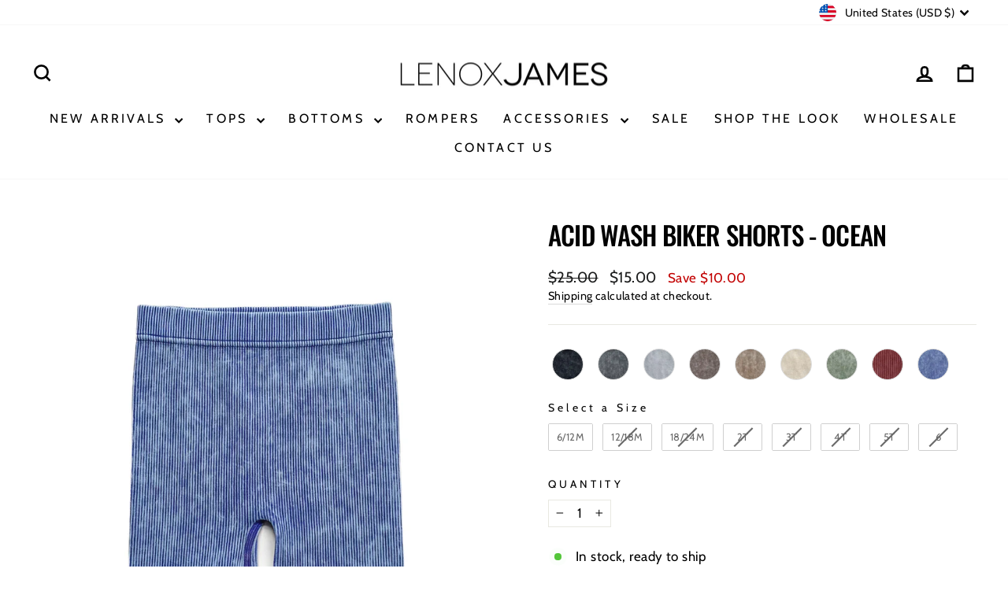

--- FILE ---
content_type: text/javascript
request_url: https://cdn.starapps.studio/apps/vsk/east-coast-tribal-designs/data.js
body_size: 4270
content:
"use strict";"undefined"==typeof window.starapps_data&&(window.starapps_data={}),"undefined"==typeof window.starapps_data.product_groups&&(window.starapps_data.product_groups=[{"id":4875484,"products_preset_id":1001484,"collections_swatch":"first_product_image","group_name":"Acid Wash Hoodies","option_name":"","collections_preset_id":null,"display_position":"top","products_swatch":"custom_swatch","mobile_products_preset_id":1001484,"mobile_products_swatch":"custom_swatch","mobile_collections_preset_id":null,"mobile_collections_swatch":"first_product_image","same_products_preset_for_mobile":true,"same_collections_preset_for_mobile":true,"option_values":[{"id":8854684139757,"option_value":null,"handle":"acid-wash-hoodie-charcoal","published":true,"swatch_src":"file","swatch_value":null}]},{"id":4727719,"products_preset_id":1001484,"collections_swatch":"first_product_image","group_name":"Acid Wash Shorts","option_name":"","collections_preset_id":null,"display_position":"top","products_swatch":"custom_swatch","mobile_products_preset_id":1001484,"mobile_products_swatch":"custom_swatch","mobile_collections_preset_id":null,"mobile_collections_swatch":"first_product_image","same_products_preset_for_mobile":true,"same_collections_preset_for_mobile":true,"option_values":[{"id":8654240317677,"option_value":null,"handle":"acidwash-shorts-green","published":false,"swatch_src":"file","swatch_value":null}]},{"id":6477018,"products_preset_id":1001484,"collections_swatch":"first_product_image","group_name":"Adios Witches - Sweatshirt","option_name":"","collections_preset_id":null,"display_position":"top","products_swatch":"custom_swatch","mobile_products_preset_id":1001484,"mobile_products_swatch":"custom_swatch","mobile_collections_preset_id":null,"mobile_collections_swatch":"first_product_image","same_products_preset_for_mobile":true,"same_collections_preset_for_mobile":true,"option_values":[{"id":9082126631149,"option_value":null,"handle":"adios-witches-sweatshirt-ash-grey","published":false,"swatch_src":"file","swatch_value":null},{"id":7908662083821,"option_value":null,"handle":"adios-witches-sweatshirt","published":false,"swatch_src":"color","swatch_value":"#000000"}]},{"id":6477012,"products_preset_id":1001484,"collections_swatch":"custom_swatch","group_name":"ADIOS WITCHES - TEE","option_name":"","collections_preset_id":null,"display_position":"top","products_swatch":"custom_swatch","mobile_products_preset_id":1001484,"mobile_products_swatch":"custom_swatch","mobile_collections_preset_id":null,"mobile_collections_swatch":"custom_swatch","same_products_preset_for_mobile":true,"same_collections_preset_for_mobile":true,"option_values":[{"id":7908670275821,"option_value":null,"handle":"adios-witches-tee","published":false,"swatch_src":"color","swatch_value":"#000000"},{"id":9082126893293,"option_value":null,"handle":"adios-witches-tee-white","published":false,"swatch_src":"color","swatch_value":"#FFFFFF"}]},{"id":4695644,"products_preset_id":1001484,"collections_swatch":"custom_swatch","group_name":"BASIC TEES","option_name":"","collections_preset_id":null,"display_position":"top","products_swatch":"custom_swatch","mobile_products_preset_id":1001484,"mobile_products_swatch":"custom_swatch","mobile_collections_preset_id":null,"mobile_collections_swatch":"custom_swatch","same_products_preset_for_mobile":true,"same_collections_preset_for_mobile":true,"option_values":[{"id":6635598741684,"option_value":"BLACK","handle":"black","published":true,"swatch_src":"color","swatch_value":"#000000"},{"id":6635595694260,"option_value":"OLIVE","handle":"olive","published":true,"swatch_src":"file","swatch_value":null},{"id":6723184820404,"option_value":"SAND","handle":"sand-basic-tee","published":true,"swatch_src":"file","swatch_value":null},{"id":6635599134900,"option_value":null,"handle":"white","published":true,"swatch_src":"color","swatch_value":"#FFFFFF"},{"id":8940121751789,"option_value":"ASH","handle":"basic-tee-ash-1","published":true,"swatch_src":"file","swatch_value":null},{"id":9094595215597,"option_value":null,"handle":"basic-tee-navy","published":true,"swatch_src":"file","swatch_value":null},{"id":9094443696365,"option_value":null,"handle":"basic-tee-crimson","published":true,"swatch_src":"file","swatch_value":null},{"id":8814809612525,"option_value":"RUST","handle":"basic-tee-rust-1","published":true,"swatch_src":"file","swatch_value":null},{"id":8814809809133,"option_value":"PUMPKIN","handle":"basic-tee-pumpkin","published":true,"swatch_src":"file","swatch_value":null},{"id":8814809350381,"option_value":"CAMEL","handle":"basic-tee-camel","published":true,"swatch_src":"file","swatch_value":null},{"id":8236694733037,"option_value":"NUTMEG","handle":"basic-tee-nutmeg","published":false,"swatch_src":"file","swatch_value":null},{"id":8814810038509,"option_value":"SLATE","handle":"basic-tee-slate-1","published":true,"swatch_src":"file","swatch_value":null},{"id":8814812266733,"option_value":"STEEL","handle":"basic-tee-steel","published":true,"swatch_src":"file","swatch_value":null},{"id":8814810235117,"option_value":"TAHOE","handle":"basic-tee-tahoe","published":true,"swatch_src":"file","swatch_value":null},{"id":6880141312180,"option_value":"SPRUCE","handle":"spruce-basic-tee","published":true,"swatch_src":"file","swatch_value":null},{"id":8236697714925,"option_value":"SURF","handle":"basic-tee-surf","published":true,"swatch_src":"file","swatch_value":null},{"id":8366717927661,"option_value":"LIME","handle":"basic-tee-lime","published":true,"swatch_src":"file","swatch_value":null},{"id":8366717468909,"option_value":"PISTACHIO","handle":"basic-tee-light-pistachio","published":true,"swatch_src":"file","swatch_value":null},{"id":8939357569261,"option_value":"CRUISE","handle":"basic-tee-cruise","published":true,"swatch_src":"file","swatch_value":null},{"id":8939309072621,"option_value":"RIPTIDE","handle":"basic-tee-riptide","published":true,"swatch_src":"file","swatch_value":null},{"id":8366762229997,"option_value":"INDIGO","handle":"basic-tee-indigo","published":true,"swatch_src":"file","swatch_value":null},{"id":8366720254189,"option_value":"VISTA","handle":"basic-tee-vista","published":true,"swatch_src":"file","swatch_value":null},{"id":8366716616941,"option_value":"CITRUS","handle":"basic-tee-citrus","published":true,"swatch_src":"file","swatch_value":null},{"id":8366716944621,"option_value":"MELON","handle":"basic-tee-melon","published":true,"swatch_src":"file","swatch_value":null}]},{"id":6477022,"products_preset_id":1001484,"collections_swatch":"first_product_image","group_name":"BEANIES","option_name":"","collections_preset_id":null,"display_position":"top","products_swatch":"custom_swatch","mobile_products_preset_id":1001484,"mobile_products_swatch":"custom_swatch","mobile_collections_preset_id":null,"mobile_collections_swatch":"first_product_image","same_products_preset_for_mobile":true,"same_collections_preset_for_mobile":true,"option_values":[{"id":7915424252141,"option_value":null,"handle":"classic-knit-beanie-black","published":true,"swatch_src":"color","swatch_value":"#000000"},{"id":9118701453549,"option_value":null,"handle":"classic-knit-beanie-boulder","published":true,"swatch_src":"file","swatch_value":null},{"id":7915412226285,"option_value":null,"handle":"classic-knit-beanie-camel","published":true,"swatch_src":"file","swatch_value":null},{"id":8888879382765,"option_value":null,"handle":"classic-knit-beanie-powder","published":true,"swatch_src":"file","swatch_value":null}]},{"id":4696390,"products_preset_id":1001484,"collections_swatch":"custom_swatch","group_name":"Biker Shorts","option_name":"","collections_preset_id":null,"display_position":"top","products_swatch":"custom_swatch","mobile_products_preset_id":1001484,"mobile_products_swatch":"custom_swatch","mobile_collections_preset_id":null,"mobile_collections_swatch":"custom_swatch","same_products_preset_for_mobile":true,"same_collections_preset_for_mobile":true,"option_values":[{"id":8525408501997,"option_value":null,"handle":"acid-wash-biker-shorts-black","published":true,"swatch_src":"file","swatch_value":null},{"id":8176327327981,"option_value":null,"handle":"acid-wash-biker-shorts-charcoal","published":true,"swatch_src":"file","swatch_value":null},{"id":9007195521261,"option_value":null,"handle":"acid-wash-biker-shorts-bone","published":true,"swatch_src":"file","swatch_value":null},{"id":8176329064685,"option_value":null,"handle":"acid-wash-biker-shorts-coconut","published":true,"swatch_src":"file","swatch_value":null},{"id":8176330834157,"option_value":null,"handle":"acid-wash-biker-shorts-camel","published":true,"swatch_src":"file","swatch_value":null},{"id":8525404111085,"option_value":null,"handle":"acid-wash-biker-shorts-cream","published":true,"swatch_src":"file","swatch_value":null},{"id":8176328671469,"option_value":null,"handle":"acid-wash-biker-shorts-dusty-green","published":true,"swatch_src":"file","swatch_value":null},{"id":8220278161645,"option_value":null,"handle":"acid-wash-biker-shorts-crimson","published":true,"swatch_src":"file","swatch_value":null},{"id":8525412827373,"option_value":null,"handle":"acid-wash-biker-shorts-dark-blue","published":true,"swatch_src":"file","swatch_value":null},{"id":8525415383277,"option_value":null,"handle":"acid-wash-biker-shorts-teal-blue","published":false,"swatch_src":"file","swatch_value":null}]},{"id":6477019,"products_preset_id":1001484,"collections_swatch":"first_product_image","group_name":"Boo Thang - Sweatshirt","option_name":"","collections_preset_id":null,"display_position":"top","products_swatch":"custom_swatch","mobile_products_preset_id":1001484,"mobile_products_swatch":"custom_swatch","mobile_collections_preset_id":null,"mobile_collections_swatch":"first_product_image","same_products_preset_for_mobile":true,"same_collections_preset_for_mobile":true,"option_values":[{"id":9081799246061,"option_value":null,"handle":"boo-thang-sweatshirt-ash-grey","published":false,"swatch_src":"file","swatch_value":null},{"id":7908659658989,"option_value":null,"handle":"boo-thang-sweatshirt","published":false,"swatch_src":"color","swatch_value":"#000000"}]},{"id":6477015,"products_preset_id":1001484,"collections_swatch":"first_product_image","group_name":"BOO THANG TEE","option_name":"","collections_preset_id":null,"display_position":"top","products_swatch":"custom_swatch","mobile_products_preset_id":1001484,"mobile_products_swatch":"custom_swatch","mobile_collections_preset_id":null,"mobile_collections_swatch":"first_product_image","same_products_preset_for_mobile":true,"same_collections_preset_for_mobile":true,"option_values":[{"id":9082125746413,"option_value":null,"handle":"boo-thang-black-tee","published":false,"swatch_src":"color","swatch_value":"#000000"},{"id":7908667949293,"option_value":null,"handle":"boo-thang-tee-white","published":false,"swatch_src":"color","swatch_value":"#FFFFFF"}]},{"id":4730839,"products_preset_id":1001484,"collections_swatch":"first_product_image","group_name":"Bub's Sweatshirt","option_name":"","collections_preset_id":null,"display_position":"top","products_swatch":"custom_swatch","mobile_products_preset_id":1001484,"mobile_products_swatch":"custom_swatch","mobile_collections_preset_id":null,"mobile_collections_swatch":"first_product_image","same_products_preset_for_mobile":true,"same_collections_preset_for_mobile":true,"option_values":[{"id":8839225049325,"option_value":null,"handle":"bubs-sweatshirt-black-3","published":false,"swatch_src":"color","swatch_value":"#000000"},{"id":8839347831021,"option_value":null,"handle":"bubs-sweatshirt-taupe-2","published":false,"swatch_src":"file","swatch_value":null}]},{"id":4696381,"products_preset_id":1001484,"collections_swatch":"first_product_image","group_name":"Classic Jeans","option_name":"","collections_preset_id":null,"display_position":"top","products_swatch":"custom_swatch","mobile_products_preset_id":1001484,"mobile_products_swatch":"custom_swatch","mobile_collections_preset_id":null,"mobile_collections_swatch":"first_product_image","same_products_preset_for_mobile":true,"same_collections_preset_for_mobile":true,"option_values":[{"id":7600390766829,"option_value":null,"handle":"mid-wash-classic-jeans","published":true,"swatch_src":"file","swatch_value":null},{"id":8112495755501,"option_value":null,"handle":"copy-of-classic-jeans-black","published":true,"swatch_src":"file","swatch_value":null},{"id":8124452962541,"option_value":null,"handle":"classic-jeans-ultra-light-wash","published":true,"swatch_src":"file","swatch_value":null},{"id":8030444749037,"option_value":null,"handle":"classic-jeans-grey-wash","published":true,"swatch_src":"file","swatch_value":null},{"id":8030448287981,"option_value":null,"handle":"classic-jeans-black","published":true,"swatch_src":"file","swatch_value":null}]},{"id":4696386,"products_preset_id":1001484,"collections_swatch":"first_product_image","group_name":"crewneck sweatshirts","option_name":"","collections_preset_id":null,"display_position":"top","products_swatch":"custom_swatch","mobile_products_preset_id":1001484,"mobile_products_swatch":"custom_swatch","mobile_collections_preset_id":null,"mobile_collections_swatch":"first_product_image","same_products_preset_for_mobile":true,"same_collections_preset_for_mobile":true,"option_values":[{"id":8828292432109,"option_value":null,"handle":"crewneck-sweatshirt-black-1","published":true,"swatch_src":"color","swatch_value":"#000000"},{"id":9123961274605,"option_value":null,"handle":"crewneck-sweatshirt-ash","published":true,"swatch_src":"file","swatch_value":null},{"id":9123962487021,"option_value":null,"handle":"crewneck-sweatshirt-navy","published":true,"swatch_src":"file","swatch_value":null},{"id":8828292825325,"option_value":null,"handle":"crewneck-sweatshirt-olive-1","published":true,"swatch_src":"file","swatch_value":null},{"id":8828290105581,"option_value":null,"handle":"crewneck-sweatshirt-iron","published":true,"swatch_src":"file","swatch_value":null},{"id":8828291907821,"option_value":null,"handle":"crewneck-sweatshirt-mocha","published":true,"swatch_src":"file","swatch_value":null},{"id":8828291416301,"option_value":null,"handle":"crewneck-sweatshirt-latte","published":true,"swatch_src":"file","swatch_value":null},{"id":8828289777901,"option_value":null,"handle":"crewneck-sweatshirt-camel","published":true,"swatch_src":"file","swatch_value":null}]},{"id":4696380,"products_preset_id":1001484,"collections_swatch":"first_product_image","group_name":"Distressed Jeans","option_name":"","collections_preset_id":null,"display_position":"top","products_swatch":"custom_swatch","mobile_products_preset_id":1001484,"mobile_products_swatch":"custom_swatch","mobile_collections_preset_id":null,"mobile_collections_swatch":"first_product_image","same_products_preset_for_mobile":true,"same_collections_preset_for_mobile":true,"option_values":[{"id":7600384966893,"option_value":null,"handle":"mid-wash-distressed-jeans","published":true,"swatch_src":"file","swatch_value":null},{"id":7464275116269,"option_value":null,"handle":"light-wash-denim","published":true,"swatch_src":"file","swatch_value":null},{"id":8124382904557,"option_value":null,"handle":"distressed-jeans-ultra-light-wash","published":true,"swatch_src":"file","swatch_value":null},{"id":7464314634477,"option_value":null,"handle":"grey-wash-distressed-denim","published":true,"swatch_src":"file","swatch_value":null},{"id":7555255238893,"option_value":null,"handle":"black-distressed-jeans","published":true,"swatch_src":"file","swatch_value":null}]},{"id":4696379,"products_preset_id":1001484,"collections_swatch":"first_product_image","group_name":"Flannels","option_name":"","collections_preset_id":null,"display_position":"top","products_swatch":"custom_swatch","mobile_products_preset_id":1001484,"mobile_products_swatch":"custom_swatch","mobile_collections_preset_id":null,"mobile_collections_swatch":"first_product_image","same_products_preset_for_mobile":true,"same_collections_preset_for_mobile":true,"option_values":[{"id":7952303128813,"option_value":null,"handle":"navy-flannel-shacket","published":true,"swatch_src":"file","swatch_value":null},{"id":7952309354733,"option_value":null,"handle":"tan-flannel-shacket","published":true,"swatch_src":"file","swatch_value":null}]},{"id":4696393,"products_preset_id":1001484,"collections_swatch":"first_product_image","group_name":"Harem Shorts","option_name":"","collections_preset_id":null,"display_position":"top","products_swatch":"custom_swatch","mobile_products_preset_id":1001484,"mobile_products_swatch":"custom_swatch","mobile_collections_preset_id":null,"mobile_collections_swatch":"first_product_image","same_products_preset_for_mobile":true,"same_collections_preset_for_mobile":true,"option_values":[{"id":8135505772781,"option_value":null,"handle":"black-shorts","published":true,"swatch_src":"color","swatch_value":"#000000"},{"id":8940592627949,"option_value":null,"handle":"harem-shorts-biscuit","published":true,"swatch_src":"file","swatch_value":null},{"id":8940593414381,"option_value":null,"handle":"harem-shorts-latte","published":true,"swatch_src":"file","swatch_value":null},{"id":8421156225261,"option_value":null,"handle":"shorts-camel-1","published":true,"swatch_src":"file","swatch_value":null},{"id":8421157830893,"option_value":null,"handle":"shorts-gulf","published":true,"swatch_src":"file","swatch_value":null},{"id":8173456589037,"option_value":null,"handle":"shorts-red","published":false,"swatch_src":"file","swatch_value":null}]},{"id":4696387,"products_preset_id":1001484,"collections_swatch":"first_product_image","group_name":"Jean shorts","option_name":"","collections_preset_id":null,"display_position":"top","products_swatch":"custom_swatch","mobile_products_preset_id":1001484,"mobile_products_swatch":"custom_swatch","mobile_collections_preset_id":null,"mobile_collections_swatch":"first_product_image","same_products_preset_for_mobile":true,"same_collections_preset_for_mobile":true,"option_values":[{"id":8159377031405,"option_value":null,"handle":"denim-shorts-midwash","published":true,"swatch_src":"file","swatch_value":null},{"id":8159371002093,"option_value":null,"handle":"denim-shorts-ultra-lightwash","published":true,"swatch_src":"file","swatch_value":null},{"id":8159378669805,"option_value":null,"handle":"denim-shorts-grey-wash","published":true,"swatch_src":"file","swatch_value":null},{"id":8404728905965,"option_value":null,"handle":"denim-shorts-black","published":true,"swatch_src":"file","swatch_value":null}]},{"id":4696383,"products_preset_id":1001484,"collections_swatch":"first_product_image","group_name":"Joggers","option_name":"","collections_preset_id":null,"display_position":"top","products_swatch":"custom_swatch","mobile_products_preset_id":1001484,"mobile_products_swatch":"custom_swatch","mobile_collections_preset_id":null,"mobile_collections_swatch":"first_product_image","same_products_preset_for_mobile":true,"same_collections_preset_for_mobile":true,"option_values":[{"id":8260765581549,"option_value":null,"handle":"joggers-black","published":true,"swatch_src":"color","swatch_value":"#000000"},{"id":9123960324333,"option_value":null,"handle":"joggers-ash","published":true,"swatch_src":"file","swatch_value":null},{"id":9123959242989,"option_value":null,"handle":"joggers-navy","published":true,"swatch_src":"file","swatch_value":null},{"id":8828310716653,"option_value":null,"handle":"joggers-olive-1","published":true,"swatch_src":"file","swatch_value":null},{"id":8828311208173,"option_value":null,"handle":"joggers-iron","published":true,"swatch_src":"file","swatch_value":null},{"id":8828310192365,"option_value":null,"handle":"joggers-latte","published":false,"swatch_src":"file","swatch_value":null},{"id":8828310126829,"option_value":null,"handle":"joggers-camel","published":true,"swatch_src":"file","swatch_value":null}]},{"id":6522193,"products_preset_id":1001484,"collections_swatch":"first_product_image","group_name":"long live boyhood tee","option_name":"","collections_preset_id":null,"display_position":"top","products_swatch":"custom_swatch","mobile_products_preset_id":1001484,"mobile_products_swatch":"custom_swatch","mobile_collections_preset_id":null,"mobile_collections_swatch":"first_product_image","same_products_preset_for_mobile":true,"same_collections_preset_for_mobile":true,"option_values":[{"id":9113234211053,"option_value":null,"handle":"long-live-boyhood-tee-black","published":true,"swatch_src":"color","swatch_value":"#000000"},{"id":9113189417197,"option_value":null,"handle":"long-live-boyhood-tee-pumpkin","published":true,"swatch_src":"file","swatch_value":null},{"id":7836892561645,"option_value":null,"handle":"long-live-boyhood-tee","published":true,"swatch_src":"file","swatch_value":null}]},{"id":4730836,"products_preset_id":1001484,"collections_swatch":"first_product_image","group_name":"Mad Love Sweatshirt","option_name":"","collections_preset_id":null,"display_position":"top","products_swatch":"custom_swatch","mobile_products_preset_id":1001484,"mobile_products_swatch":"custom_swatch","mobile_collections_preset_id":null,"mobile_collections_swatch":"first_product_image","same_products_preset_for_mobile":true,"same_collections_preset_for_mobile":true,"option_values":[{"id":8839204110573,"option_value":null,"handle":"mad-love-for-my-mama-sweatshirt-black","published":true,"swatch_src":"color","swatch_value":"#000000"},{"id":8839346258157,"option_value":null,"handle":"mad-love-for-my-mama-sweatshirt-taupe","published":true,"swatch_src":"file","swatch_value":null}]},{"id":6522192,"products_preset_id":1001484,"collections_swatch":"first_product_image","group_name":"mad love tee","option_name":"","collections_preset_id":null,"display_position":"top","products_swatch":"custom_swatch","mobile_products_preset_id":1001484,"mobile_products_swatch":"custom_swatch","mobile_collections_preset_id":null,"mobile_collections_swatch":"first_product_image","same_products_preset_for_mobile":true,"same_collections_preset_for_mobile":true,"option_values":[{"id":4874604511368,"option_value":null,"handle":"mad-love-for-my-mama","published":true,"swatch_src":"color","swatch_value":"#000000"},{"id":9113184633069,"option_value":null,"handle":"mad-love-for-my-mama-pumpkin","published":true,"swatch_src":"file","swatch_value":null},{"id":7987601015021,"option_value":null,"handle":"mad-love-for-my-mama-stone","published":true,"swatch_src":"file","swatch_value":null}]},{"id":4730838,"products_preset_id":1001484,"collections_swatch":"first_product_image","group_name":"Mama's Boy Sweatshirt","option_name":"","collections_preset_id":null,"display_position":"top","products_swatch":"custom_swatch","mobile_products_preset_id":1001484,"mobile_products_swatch":"custom_swatch","mobile_collections_preset_id":null,"mobile_collections_swatch":"first_product_image","same_products_preset_for_mobile":true,"same_collections_preset_for_mobile":true,"option_values":[{"id":8839213089005,"option_value":null,"handle":"mamas-boy-sweatshirt-black-2","published":false,"swatch_src":"color","swatch_value":"#000000"},{"id":8839349305581,"option_value":null,"handle":"mamas-boy-sweatshirt-taupe","published":false,"swatch_src":"file","swatch_value":null}]},{"id":6477021,"products_preset_id":1001484,"collections_swatch":"first_product_image","group_name":"OH BATS SWEATSHIRT","option_name":"","collections_preset_id":null,"display_position":"top","products_swatch":"custom_swatch","mobile_products_preset_id":1001484,"mobile_products_swatch":"custom_swatch","mobile_collections_preset_id":null,"mobile_collections_swatch":"first_product_image","same_products_preset_for_mobile":true,"same_collections_preset_for_mobile":true,"option_values":[{"id":9081797017837,"option_value":null,"handle":"oh-bats-sweatshirt-ash-grey-copy","published":false,"swatch_src":"file","swatch_value":null},{"id":8208492626157,"option_value":null,"handle":"oh-bats-sweatshirt","published":false,"swatch_src":"color","swatch_value":"#000000"}]},{"id":6477016,"products_preset_id":1001484,"collections_swatch":"first_product_image","group_name":"OH BATS TEE","option_name":"","collections_preset_id":null,"display_position":"top","products_swatch":"custom_swatch","mobile_products_preset_id":1001484,"mobile_products_swatch":"custom_swatch","mobile_collections_preset_id":null,"mobile_collections_swatch":"first_product_image","same_products_preset_for_mobile":true,"same_collections_preset_for_mobile":true,"option_values":[{"id":8208492134637,"option_value":null,"handle":"oh-bats-black-tee","published":false,"swatch_src":"color","swatch_value":"#000000"},{"id":8208492265709,"option_value":null,"handle":"oh-bats-tee-white","published":false,"swatch_src":"color","swatch_value":"#FFFFFF"}]},{"id":4730840,"products_preset_id":1001484,"collections_swatch":"first_product_image","group_name":"Playdate Sweatshirt","option_name":"","collections_preset_id":null,"display_position":"top","products_swatch":"custom_swatch","mobile_products_preset_id":1001484,"mobile_products_swatch":"custom_swatch","mobile_collections_preset_id":null,"mobile_collections_swatch":"first_product_image","same_products_preset_for_mobile":true,"same_collections_preset_for_mobile":true,"option_values":[{"id":8839214530797,"option_value":null,"handle":"playdate-material-sweatshirt-black","published":true,"swatch_src":"color","swatch_value":"#000000"},{"id":8840839102701,"option_value":null,"handle":"playdate-material-sweatshirt-space-dye-grey","published":true,"swatch_src":"file","swatch_value":null},{"id":8840839332077,"option_value":null,"handle":"playdate-material-sweatshirt-taupe","published":true,"swatch_src":"file","swatch_value":null},{"id":6059800133812,"option_value":null,"handle":"playdate-material","published":false,"swatch_src":"file","swatch_value":null}]},{"id":6522191,"products_preset_id":1001484,"collections_swatch":"first_product_image","group_name":"playdate tee","option_name":"","collections_preset_id":null,"display_position":"top","products_swatch":"custom_swatch","mobile_products_preset_id":1001484,"mobile_products_swatch":"custom_swatch","mobile_collections_preset_id":null,"mobile_collections_swatch":"first_product_image","same_products_preset_for_mobile":true,"same_collections_preset_for_mobile":true,"option_values":[{"id":9113239552237,"option_value":null,"handle":"playdate-material-tee-black","published":true,"swatch_src":"color","swatch_value":"#000000"},{"id":9113191809261,"option_value":null,"handle":"playdate-material-tee-pumpkin","published":true,"swatch_src":"file","swatch_value":null},{"id":6538069475508,"option_value":null,"handle":"playdate-material-1","published":true,"swatch_src":"file","swatch_value":null}]},{"id":4917696,"products_preset_id":1001484,"collections_swatch":"first_product_image","group_name":"Quilted Bombers","option_name":"","collections_preset_id":null,"display_position":"top","products_swatch":"custom_swatch","mobile_products_preset_id":1001484,"mobile_products_swatch":"custom_swatch","mobile_collections_preset_id":null,"mobile_collections_swatch":"first_product_image","same_products_preset_for_mobile":true,"same_collections_preset_for_mobile":true,"option_values":[{"id":8862686249197,"option_value":null,"handle":"quilted-bomber-jacket-charcoal","published":true,"swatch_src":"file","swatch_value":null},{"id":8862687330541,"option_value":null,"handle":"quilted-bomber-jacket-desert","published":true,"swatch_src":"file","swatch_value":null}]},{"id":4727682,"products_preset_id":1001484,"collections_swatch":"first_product_image","group_name":"Rompers","option_name":"","collections_preset_id":null,"display_position":"top","products_swatch":"custom_swatch","mobile_products_preset_id":1001484,"mobile_products_swatch":"custom_swatch","mobile_collections_preset_id":null,"mobile_collections_swatch":"first_product_image","same_products_preset_for_mobile":true,"same_collections_preset_for_mobile":true,"option_values":[{"id":7844588126445,"option_value":null,"handle":"tie-dye-romper","published":true,"swatch_src":"file","swatch_value":null},{"id":8938030727405,"option_value":null,"handle":"romper-dune","published":true,"swatch_src":"file","swatch_value":null},{"id":8148275757293,"option_value":null,"handle":"romper-black","published":true,"swatch_src":"color","swatch_value":"#000000"},{"id":8148338540781,"option_value":null,"handle":"romper-olive","published":true,"swatch_src":"file","swatch_value":null},{"id":8148338999533,"option_value":null,"handle":"romper-stone","published":false,"swatch_src":"file","swatch_value":null}]},{"id":4730837,"products_preset_id":1001484,"collections_swatch":"first_product_image","group_name":"Saturdays are for the Boys Sweatshirt","option_name":"","collections_preset_id":null,"display_position":"top","products_swatch":"custom_swatch","mobile_products_preset_id":1001484,"mobile_products_swatch":"custom_swatch","mobile_collections_preset_id":null,"mobile_collections_swatch":"first_product_image","same_products_preset_for_mobile":true,"same_collections_preset_for_mobile":true,"option_values":[{"id":8839211647213,"option_value":null,"handle":"saturdays-are-for-the-boys-sweatshirt-black-1","published":false,"swatch_src":"color","swatch_value":"#000000"},{"id":8839347208429,"option_value":null,"handle":"saturdays-are-for-the-boys-sweatshirt-taupe","published":false,"swatch_src":"file","swatch_value":null}]},{"id":4696399,"products_preset_id":1001484,"collections_swatch":"first_product_image","group_name":"Short-Sleeve Hoodies","option_name":"","collections_preset_id":null,"display_position":"top","products_swatch":"custom_swatch","mobile_products_preset_id":1001484,"mobile_products_swatch":"custom_swatch","mobile_collections_preset_id":null,"mobile_collections_swatch":"first_product_image","same_products_preset_for_mobile":true,"same_collections_preset_for_mobile":true,"option_values":[{"id":8135506886893,"option_value":null,"handle":"black-hooded-sweatshirt","published":true,"swatch_src":"color","swatch_value":"#000000"},{"id":8940223856877,"option_value":null,"handle":"hooded-sweatshirt-tan","published":true,"swatch_src":"file","swatch_value":null},{"id":8940128403693,"option_value":null,"handle":"hooded-sweatshirt-latte","published":true,"swatch_src":"file","swatch_value":null},{"id":8940219597037,"option_value":null,"handle":"hooded-sweatshirt-blue-green","published":true,"swatch_src":"file","swatch_value":null},{"id":8135506526445,"option_value":null,"handle":"olive-hooded-sweatshirt","published":true,"swatch_src":"file","swatch_value":null},{"id":8421104189677,"option_value":null,"handle":"hooded-sweatshirt-heather-grey","published":true,"swatch_src":"file","swatch_value":null},{"id":8421100486893,"option_value":null,"handle":"hooded-sweatshirt-camel","published":true,"swatch_src":"file","swatch_value":null},{"id":8421103304941,"option_value":null,"handle":"hooded-sweatshirt-gulf","published":true,"swatch_src":"file","swatch_value":null},{"id":8421101699309,"option_value":null,"handle":"hooded-sweatshirt-taupe","published":true,"swatch_src":"file","swatch_value":null},{"id":8421188567277,"option_value":null,"handle":"hooded-sweatshirt-stone","published":true,"swatch_src":"file","swatch_value":null}]},{"id":6477020,"products_preset_id":1001484,"collections_swatch":"first_product_image","group_name":"SPOOKY - SWEATSHIRT","option_name":"","collections_preset_id":null,"display_position":"top","products_swatch":"custom_swatch","mobile_products_preset_id":1001484,"mobile_products_swatch":"custom_swatch","mobile_collections_preset_id":null,"mobile_collections_swatch":"first_product_image","same_products_preset_for_mobile":true,"same_collections_preset_for_mobile":true,"option_values":[{"id":9082129219821,"option_value":null,"handle":"spooky-sweatshirt-ash-grey","published":false,"swatch_src":"file","swatch_value":null},{"id":9082121683181,"option_value":null,"handle":"spooky-sweatshirt-black","published":false,"swatch_src":"color","swatch_value":"#000000"}]},{"id":6477017,"products_preset_id":1001484,"collections_swatch":"first_product_image","group_name":"SPOOKY TEE","option_name":"","collections_preset_id":null,"display_position":"top","products_swatch":"custom_swatch","mobile_products_preset_id":1001484,"mobile_products_swatch":"custom_swatch","mobile_collections_preset_id":null,"mobile_collections_swatch":"first_product_image","same_products_preset_for_mobile":true,"same_collections_preset_for_mobile":true,"option_values":[{"id":9082120372461,"option_value":null,"handle":"spooky-tee","published":false,"swatch_src":"color","swatch_value":"#000000"},{"id":9082125549805,"option_value":null,"handle":"spooky-tee-white","published":false,"swatch_src":"color","swatch_value":"#FFFFFF"}]},{"id":4696395,"products_preset_id":1001484,"collections_swatch":"first_product_image","group_name":"Swim Trunks","option_name":"","collections_preset_id":null,"display_position":"top","products_swatch":"custom_swatch","mobile_products_preset_id":1001484,"mobile_products_swatch":"custom_swatch","mobile_collections_preset_id":null,"mobile_collections_swatch":"first_product_image","same_products_preset_for_mobile":true,"same_collections_preset_for_mobile":true,"option_values":[{"id":8967688487149,"option_value":"","handle":"swim-trunk-finley","published":true,"swatch_src":"file","swatch_value":null},{"id":8967688519917,"option_value":"","handle":"swim-trunk-kona","published":true,"swatch_src":"file","swatch_value":null},{"id":8967688421613,"option_value":"","handle":"swim-trunk-caicos","published":true,"swatch_src":"file","swatch_value":null},{"id":8967214235885,"option_value":"","handle":"swim-trunk-wavy-checks-grey","published":true,"swatch_src":"file","swatch_value":null},{"id":8967212531949,"option_value":"","handle":"swim-trunk-wavy-checks-orange","published":true,"swatch_src":"file","swatch_value":null},{"id":8967213383917,"option_value":"","handle":"swim-trunk-wavy-checks-blue","published":true,"swatch_src":"file","swatch_value":null},{"id":8967214301421,"option_value":"","handle":"swim-trunk-wavy-checks-black","published":true,"swatch_src":"file","swatch_value":null},{"id":8967213580525,"option_value":"","handle":"swim-trunk-wavy-checks-green","published":true,"swatch_src":"file","swatch_value":null},{"id":8426119758061,"option_value":"","handle":"swim-trunk-blue-checks","published":true,"swatch_src":"file","swatch_value":null},{"id":8426120052973,"option_value":"","handle":"swim-trunk-reef","published":true,"swatch_src":"file","swatch_value":null}]},{"id":4758031,"products_preset_id":1001484,"collections_swatch":"first_product_image","group_name":"v-neck","option_name":"","collections_preset_id":null,"display_position":"top","products_swatch":"custom_swatch","mobile_products_preset_id":1001484,"mobile_products_swatch":"custom_swatch","mobile_collections_preset_id":null,"mobile_collections_swatch":"first_product_image","same_products_preset_for_mobile":true,"same_collections_preset_for_mobile":true,"option_values":[{"id":6761395224756,"option_value":null,"handle":"black-basic-v-neck-tee","published":true,"swatch_src":"color","swatch_value":"#000000"},{"id":7872643301613,"option_value":null,"handle":"desert-v-neck-tee","published":true,"swatch_src":"file","swatch_value":null},{"id":8062752129261,"option_value":null,"handle":"v-neck-tee-white","published":true,"swatch_src":"color","swatch_value":"#FFFFFF"},{"id":8236704563437,"option_value":null,"handle":"v-neck-tee-sand","published":true,"swatch_src":"file","swatch_value":null},{"id":8236705087725,"option_value":null,"handle":"v-neck-tee-olive","published":true,"swatch_src":"file","swatch_value":null}]},{"id":4758948,"products_preset_id":1001484,"collections_swatch":"first_product_image","group_name":"WAFFLE KNIT SETS","option_name":"","collections_preset_id":null,"display_position":"top","products_swatch":"custom_swatch","mobile_products_preset_id":1001484,"mobile_products_swatch":"custom_swatch","mobile_collections_preset_id":null,"mobile_collections_swatch":"first_product_image","same_products_preset_for_mobile":true,"same_collections_preset_for_mobile":true,"option_values":[{"id":8846636908781,"option_value":null,"handle":"waffle-knit-set-black","published":true,"swatch_src":"file","swatch_value":null},{"id":8846657421549,"option_value":null,"handle":"waffle-knit-set-tan","published":true,"swatch_src":"file","swatch_value":null},{"id":8846655815917,"option_value":null,"handle":"waffle-knit-set-slate","published":true,"swatch_src":"file","swatch_value":null}]}],window.starapps_data.product_groups_chart={"acid-wash-hoodie-charcoal":[0],"acidwash-shorts-green":[1],"adios-witches-sweatshirt-ash-grey":[2],"adios-witches-sweatshirt":[2],"adios-witches-tee":[3],"adios-witches-tee-white":[3],"black":[4],"olive":[4],"sand-basic-tee":[4],"white":[4],"basic-tee-ash-1":[4],"basic-tee-navy":[4],"basic-tee-crimson":[4],"basic-tee-rust-1":[4],"basic-tee-pumpkin":[4],"basic-tee-camel":[4],"basic-tee-nutmeg":[4],"basic-tee-slate-1":[4],"basic-tee-steel":[4],"basic-tee-tahoe":[4],"spruce-basic-tee":[4],"basic-tee-surf":[4],"basic-tee-lime":[4],"basic-tee-light-pistachio":[4],"basic-tee-cruise":[4],"basic-tee-riptide":[4],"basic-tee-indigo":[4],"basic-tee-vista":[4],"basic-tee-citrus":[4],"basic-tee-melon":[4],"classic-knit-beanie-black":[5],"classic-knit-beanie-boulder":[5],"classic-knit-beanie-camel":[5],"classic-knit-beanie-powder":[5],"acid-wash-biker-shorts-black":[6],"acid-wash-biker-shorts-charcoal":[6],"acid-wash-biker-shorts-bone":[6],"acid-wash-biker-shorts-coconut":[6],"acid-wash-biker-shorts-camel":[6],"acid-wash-biker-shorts-cream":[6],"acid-wash-biker-shorts-dusty-green":[6],"acid-wash-biker-shorts-crimson":[6],"acid-wash-biker-shorts-dark-blue":[6],"acid-wash-biker-shorts-teal-blue":[6],"boo-thang-sweatshirt-ash-grey":[7],"boo-thang-sweatshirt":[7],"boo-thang-black-tee":[8],"boo-thang-tee-white":[8],"bubs-sweatshirt-black-3":[9],"bubs-sweatshirt-taupe-2":[9],"mid-wash-classic-jeans":[10],"copy-of-classic-jeans-black":[10],"classic-jeans-ultra-light-wash":[10],"classic-jeans-grey-wash":[10],"classic-jeans-black":[10],"crewneck-sweatshirt-black-1":[11],"crewneck-sweatshirt-ash":[11],"crewneck-sweatshirt-navy":[11],"crewneck-sweatshirt-olive-1":[11],"crewneck-sweatshirt-iron":[11],"crewneck-sweatshirt-mocha":[11],"crewneck-sweatshirt-latte":[11],"crewneck-sweatshirt-camel":[11],"mid-wash-distressed-jeans":[12],"light-wash-denim":[12],"distressed-jeans-ultra-light-wash":[12],"grey-wash-distressed-denim":[12],"black-distressed-jeans":[12],"navy-flannel-shacket":[13],"tan-flannel-shacket":[13],"black-shorts":[14],"harem-shorts-biscuit":[14],"harem-shorts-latte":[14],"shorts-camel-1":[14],"shorts-gulf":[14],"shorts-red":[14],"denim-shorts-midwash":[15],"denim-shorts-ultra-lightwash":[15],"denim-shorts-grey-wash":[15],"denim-shorts-black":[15],"joggers-black":[16],"joggers-ash":[16],"joggers-navy":[16],"joggers-olive-1":[16],"joggers-iron":[16],"joggers-latte":[16],"joggers-camel":[16],"long-live-boyhood-tee-black":[17],"long-live-boyhood-tee-pumpkin":[17],"long-live-boyhood-tee":[17],"mad-love-for-my-mama-sweatshirt-black":[18],"mad-love-for-my-mama-sweatshirt-taupe":[18],"mad-love-for-my-mama":[19],"mad-love-for-my-mama-pumpkin":[19],"mad-love-for-my-mama-stone":[19],"mamas-boy-sweatshirt-black-2":[20],"mamas-boy-sweatshirt-taupe":[20],"oh-bats-sweatshirt-ash-grey-copy":[21],"oh-bats-sweatshirt":[21],"oh-bats-black-tee":[22],"oh-bats-tee-white":[22],"playdate-material-sweatshirt-black":[23],"playdate-material-sweatshirt-space-dye-grey":[23],"playdate-material-sweatshirt-taupe":[23],"playdate-material":[23],"playdate-material-tee-black":[24],"playdate-material-tee-pumpkin":[24],"playdate-material-1":[24],"quilted-bomber-jacket-charcoal":[25],"quilted-bomber-jacket-desert":[25],"tie-dye-romper":[26],"romper-dune":[26],"romper-black":[26],"romper-olive":[26],"romper-stone":[26],"saturdays-are-for-the-boys-sweatshirt-black-1":[27],"saturdays-are-for-the-boys-sweatshirt-taupe":[27],"black-hooded-sweatshirt":[28],"hooded-sweatshirt-tan":[28],"hooded-sweatshirt-latte":[28],"hooded-sweatshirt-blue-green":[28],"olive-hooded-sweatshirt":[28],"hooded-sweatshirt-heather-grey":[28],"hooded-sweatshirt-camel":[28],"hooded-sweatshirt-gulf":[28],"hooded-sweatshirt-taupe":[28],"hooded-sweatshirt-stone":[28],"spooky-sweatshirt-ash-grey":[29],"spooky-sweatshirt-black":[29],"spooky-tee":[30],"spooky-tee-white":[30],"swim-trunk-finley":[31],"swim-trunk-kona":[31],"swim-trunk-caicos":[31],"swim-trunk-wavy-checks-grey":[31],"swim-trunk-wavy-checks-orange":[31],"swim-trunk-wavy-checks-blue":[31],"swim-trunk-wavy-checks-black":[31],"swim-trunk-wavy-checks-green":[31],"swim-trunk-blue-checks":[31],"swim-trunk-reef":[31],"black-basic-v-neck-tee":[32],"desert-v-neck-tee":[32],"v-neck-tee-white":[32],"v-neck-tee-sand":[32],"v-neck-tee-olive":[32],"waffle-knit-set-black":[33],"waffle-knit-set-tan":[33],"waffle-knit-set-slate":[33]});

--- FILE ---
content_type: text/javascript; charset=utf-8
request_url: https://lenoxjames.com/collections/denim/products/acid-wash-biker-shorts-dark-blue.js
body_size: 1424
content:
{"id":8525412827373,"title":"ACID WASH BIKER SHORTS - OCEAN","handle":"acid-wash-biker-shorts-dark-blue","description":"\u003cp\u003eIntroducing the LENOX JAMES kids biker shorts, the perfect blend of quality, softness and stretch. These shorts are designed to provide maximum comfort and durability for your little ones, making them the perfect choice for any activity.\u003c\/p\u003e\n\u003cp\u003eCrafted from the finest quality materials, these shorts are guaranteed to last wash after wash. The soft and breathable fabric ensures your child stays comfortable all day long, while the stretchy material allows for ease of movement and flexibility.\u003c\/p\u003e\n\u003cp\u003eWhether your child is running around in the park or playing their favorite sport, the LENOX JAMES kids biker shorts are designed to keep them cool and comfortable. \u003c\/p\u003e\n\u003cp\u003e \u003c\/p\u003e\n\u003cp\u003eFeatures:\u003c\/p\u003e\n\u003cul data-mce-fragment=\"1\" class=\"ul1\"\u003e\n\u003cli\u003eColor: blue wash\u003c\/li\u003e\n\u003cli\u003eRibbed acid wash \u003c\/li\u003e\n\u003cli\u003eSkinny 4-way stretch for comfort + play\u003c\/li\u003e\n\u003cli\u003e\u003cspan class=\"pq6dq46d tbxw36s4 knj5qynh kvgmc6g5 ditlmg2l oygrvhab nvdbi5me sf5mxxl7 gl3lb2sf hhz5lgdu\"\u003eButtery soft\u003c\/span\u003e\u003c\/li\u003e\n\u003c\/ul\u003e\n\u003cp data-mce-fragment=\"1\" class=\"p1\"\u003eMaterial \u0026amp; Wash:\u003c\/p\u003e\n\u003cul data-mce-fragment=\"1\" class=\"ul1\"\u003e\n\u003cli data-mce-fragment=\"1\" class=\"li1\"\u003e\n\u003cspan data-mce-fragment=\"1\" class=\"s1\"\u003e\u003c\/span\u003eMade from 86% nylon, 14% spandex\u003c\/li\u003e\n\u003cli data-mce-fragment=\"1\" class=\"li1\"\u003e\n\u003cspan data-mce-fragment=\"1\" class=\"s1\"\u003e\u003c\/span\u003eMachine Wash Cold\u003c\/li\u003e\n\u003cli data-mce-fragment=\"1\" class=\"li1\"\u003e\n\u003cspan data-mce-fragment=\"1\" class=\"s1\"\u003e\u003c\/span\u003eTumble dry on low\u003c\/li\u003e\n\u003cli data-mce-fragment=\"1\" class=\"li1\"\u003e\n\u003cspan data-mce-fragment=\"1\" class=\"s1\"\u003e\u003c\/span\u003eDo not bleach\u003c\/li\u003e\n\u003c\/ul\u003e\n\u003cp data-mce-fragment=\"1\" class=\"p1\"\u003eSizing \u0026amp; Fit:\u003c\/p\u003e\n\u003cul data-mce-fragment=\"1\" class=\"ul1\"\u003e\n\u003cli data-mce-fragment=\"1\" class=\"li1\"\u003e\n\u003cspan data-mce-fragment=\"1\" class=\"s1\"\u003e\u003c\/span\u003eTrue to size with a skinny fit\u003c\/li\u003e\n\u003cli data-mce-fragment=\"1\" class=\"li1\"\u003e\n\u003cspan data-mce-fragment=\"1\" class=\"s1\"\u003e\u003c\/span\u003eSize-up for a roomier fit\u003c\/li\u003e\n\u003c\/ul\u003e\n\u003cp\u003eWashing:\u003c\/p\u003e\n\u003cul\u003e\n\u003cli\u003eDue to the nature of our small batch washing process, colors may vary between batches and sizes\u003c\/li\u003e\n\u003c\/ul\u003e","published_at":"2024-04-15T11:48:51-04:00","created_at":"2024-04-10T19:29:24-04:00","vendor":"LENOX JAMES","type":"","tags":[],"price":1500,"price_min":1500,"price_max":2500,"available":true,"price_varies":true,"compare_at_price":2500,"compare_at_price_min":2500,"compare_at_price_max":2500,"compare_at_price_varies":false,"variants":[{"id":45737054404845,"title":"6\/12M","option1":"6\/12M","option2":null,"option3":null,"sku":null,"requires_shipping":true,"taxable":true,"featured_image":null,"available":true,"name":"ACID WASH BIKER SHORTS - OCEAN - 6\/12M","public_title":"6\/12M","options":["6\/12M"],"price":1500,"weight":48,"compare_at_price":2500,"inventory_management":"shopify","barcode":null,"requires_selling_plan":false,"selling_plan_allocations":[]},{"id":45737054437613,"title":"12\/18M","option1":"12\/18M","option2":null,"option3":null,"sku":null,"requires_shipping":true,"taxable":true,"featured_image":null,"available":false,"name":"ACID WASH BIKER SHORTS - OCEAN - 12\/18M","public_title":"12\/18M","options":["12\/18M"],"price":2500,"weight":54,"compare_at_price":2500,"inventory_management":"shopify","barcode":null,"requires_selling_plan":false,"selling_plan_allocations":[]},{"id":45737054470381,"title":"18\/24M","option1":"18\/24M","option2":null,"option3":null,"sku":null,"requires_shipping":true,"taxable":true,"featured_image":null,"available":false,"name":"ACID WASH BIKER SHORTS - OCEAN - 18\/24M","public_title":"18\/24M","options":["18\/24M"],"price":2500,"weight":57,"compare_at_price":2500,"inventory_management":"shopify","barcode":null,"requires_selling_plan":false,"selling_plan_allocations":[]},{"id":45737054503149,"title":"2T","option1":"2T","option2":null,"option3":null,"sku":null,"requires_shipping":true,"taxable":true,"featured_image":null,"available":false,"name":"ACID WASH BIKER SHORTS - OCEAN - 2T","public_title":"2T","options":["2T"],"price":2500,"weight":62,"compare_at_price":2500,"inventory_management":"shopify","barcode":null,"requires_selling_plan":false,"selling_plan_allocations":[]},{"id":45737054535917,"title":"3T","option1":"3T","option2":null,"option3":null,"sku":null,"requires_shipping":true,"taxable":true,"featured_image":null,"available":false,"name":"ACID WASH BIKER SHORTS - OCEAN - 3T","public_title":"3T","options":["3T"],"price":2500,"weight":68,"compare_at_price":2500,"inventory_management":"shopify","barcode":null,"requires_selling_plan":false,"selling_plan_allocations":[]},{"id":45737054568685,"title":"4T","option1":"4T","option2":null,"option3":null,"sku":null,"requires_shipping":true,"taxable":true,"featured_image":null,"available":false,"name":"ACID WASH BIKER SHORTS - OCEAN - 4T","public_title":"4T","options":["4T"],"price":2500,"weight":71,"compare_at_price":2500,"inventory_management":"shopify","barcode":null,"requires_selling_plan":false,"selling_plan_allocations":[]},{"id":45737054601453,"title":"5T","option1":"5T","option2":null,"option3":null,"sku":null,"requires_shipping":true,"taxable":true,"featured_image":null,"available":false,"name":"ACID WASH BIKER SHORTS - OCEAN - 5T","public_title":"5T","options":["5T"],"price":2500,"weight":82,"compare_at_price":2500,"inventory_management":"shopify","barcode":null,"requires_selling_plan":false,"selling_plan_allocations":[]},{"id":45737054634221,"title":"6","option1":"6","option2":null,"option3":null,"sku":null,"requires_shipping":true,"taxable":true,"featured_image":null,"available":false,"name":"ACID WASH BIKER SHORTS - OCEAN - 6","public_title":"6","options":["6"],"price":2500,"weight":91,"compare_at_price":2500,"inventory_management":"shopify","barcode":null,"requires_selling_plan":false,"selling_plan_allocations":[]}],"images":["\/\/cdn.shopify.com\/s\/files\/1\/2804\/8742\/files\/IMG_2427_jpg.jpg?v=1713195210"],"featured_image":"\/\/cdn.shopify.com\/s\/files\/1\/2804\/8742\/files\/IMG_2427_jpg.jpg?v=1713195210","options":[{"name":"Size","position":1,"values":["6\/12M","12\/18M","18\/24M","2T","3T","4T","5T","6"]}],"url":"\/products\/acid-wash-biker-shorts-dark-blue","media":[{"alt":null,"id":32933185323245,"position":1,"preview_image":{"aspect_ratio":1.0,"height":2048,"width":2048,"src":"https:\/\/cdn.shopify.com\/s\/files\/1\/2804\/8742\/files\/IMG_2427_jpg.jpg?v=1713195210"},"aspect_ratio":1.0,"height":2048,"media_type":"image","src":"https:\/\/cdn.shopify.com\/s\/files\/1\/2804\/8742\/files\/IMG_2427_jpg.jpg?v=1713195210","width":2048}],"requires_selling_plan":false,"selling_plan_groups":[]}